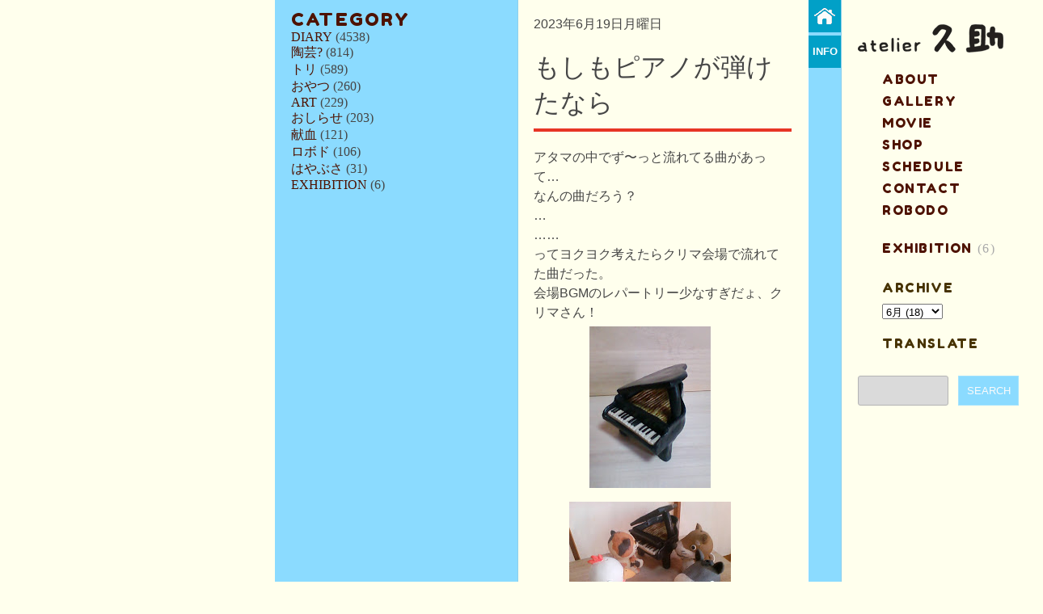

--- FILE ---
content_type: text/html; charset=UTF-8
request_url: https://www.q-suke.com/2023/06/blog-post_19.html
body_size: 17586
content:
<!DOCTYPE html>
<html lang='en' xmlns='http://www.w3.org/1999/xhtml' xmlns:b='http://www.google.com/2005/gml/b' xmlns:data='http://www.google.com/2005/gml/data' xmlns:expr='http://www.google.com/2005/gml/expr'>
<head>
<link href='https://www.blogger.com/static/v1/widgets/2944754296-widget_css_bundle.css' rel='stylesheet' type='text/css'/>
<meta content='description comes here' name='description'/>
<meta content='Virtuti-Design' name='author'/>
<meta content='width=device-width, initial-scale=1.0, minimum-scale=1.0, maximum-scale=1.0' name='viewport'/>
<meta content='text/html; charset=Shift_JIS' http-equiv='Content-Type'/>
<meta content='いぢまゆういち/いじまゆういち/atelier久助/では丁寧で細やかなこだわりの作品を作成しております。' name='description'/>
<meta content='いぢま,いじま,ゆういち,ijima,idima,yuichi,yuuichi,陶芸,フィギュア,' name='keywords'/>
<link href='http://www.q-suke.com/' rel='home' title='atelier久助'/>
<script src="//jquerycord.web.fc2.com/prefix-free.js"></script>
<script src="//ajax.googleapis.com/ajax/libs/jquery/1.4.2/jquery.min.js"></script>
<!--<script src='http://http://jquerycord.web.fc2.com/scroll.js'/>-->
<script>
<!--

$(document).ready(function(){
$('.scroll').click(function(event){
//prevent the default action for the click event
event.preventDefault();
		
//get the full url - like mysitecom/index.htm#home
var full_url = this.href;
		
//split the url by # and get the anchor target name - home in mysitecom/index.htm#home
var parts = full_url.split('#');
var trgt = parts[1];
		
//get the top offset of the target anchor
var target_offset = $('#'+trgt).offset();
var target_top = target_offset.top;
		
//goto that anchor by setting the body scroll top to anchor top
$('html, body').animate({scrollTop:target_top}, 500);
});
});

//-->
</script>
<!-- <link href='http://jquerycord.web.fc2.com/css/reset.css' rel='stylesheet'/> -->
<!-- <link href='http://jquerycord.web.fc2.com/css/stylessheet.css' rel='stylesheet'/> -->
<style>
/* ------------------------------------------------------------------------------------
--  RESET
------------------------------------------------------------------------------------ */
/* http://meyerweb.com/eric/tools/css/reset/ 
   v2.0 | 20110126
   License: none (public domain)
*/

html, body, div, span, applet, object, iframe,
h1, h2, h3, h4, h5, h6, p, blockquote, pre,
a, abbr, acronym, address, big, cite, code,
del, dfn, em, img, ins, kbd, q, s, samp,
small, strike, sub, sup, tt, var,
b, u, i, center,
dl, dt, dd, ol, ul, li,
fieldset, form, label, legend,
table, caption, tbody, tfoot, thead, tr, th, td,
article, aside, canvas, details, embed, 
figure, figcaption, footer, header, hgroup, 
menu, nav, output, ruby, section, summary,
time, mark, audio, video {
	margin: 0;
	padding: 0;
	border: 0;
	font-size: 100%;
	font: inherit;
	vertical-align: baseline;
}
/* HTML5 display-role reset for older browsers */
article, aside, details, figcaption, figure, 
footer, header, hgroup, menu, nav, section {
	display: block;
}
body {
   width:100%;
   height:100%;
}
blockquote, q {
	quotes: none;
}
blockquote:before, blockquote:after,
q:before, q:after {
	content: '';
	content: none;
}
table {
	border-collapse: collapse;
	border-spacing: 0;
}
</style>
<style>
html, body {
	  float:left;
	  width:100%;
	  height:100%;
	  margin:0;
	  padding:0;
	  color:#464646;
	  font-size:100%;
	  background-color:#FFFFED;
	  <!--background:#111 url(https://blogger.googleusercontent.com/img/b/R29vZ2xl/AVvXsEjBrl2IOk474Ujqs96iiE0zcfMIAOYV3JnsTj3c345-9CFbSEIhvp_FpT385Dm3wkTVQ4See6oi3T3oebjaIonHaGNVfLhB-kweiXiEXF5-XF4MKT9wETmd20Czwkn6XWNrwiFCQggvIiI/s1600/bg1.png) ;-->
	  background-repeat:repeat;
<!--背景色-->
}
a{
	text-decoration:none;
	outline:none;
	color:#4E1200;
}
a:hover{
	color:#E73525;
}
::selection{
	background:#ddd;
}
::-moz-selection{
	background:#ddd;
}
img{
	max-width:100%;
}
#navbar{
	display:none;
}
#wrapper{
	float:right;
	width:940px;
	height:100%;
	background:transparent;
}
ul#columns{
	float:left;
	width:100%;
	height:100%;
	list-style:none;
}
ul#columns li{
	float:left;
	list-style:none;

}
/*----------------PREFACE (FOR HOME PAGE ONLY)---------------*/
#column1{
	width:300px;
	height:100%;
	background:#8BDBFF;/*orange*/
	position:fixed;
	border-right: 1px solid rgba(151, 151, 151, 0.18);



<!--背景色-->



}
#content-holder{
	float:left;
	width:100%;
	height:100%;
	position:relative;
}
#content-holder small{
	position:absolute;
	bottom:20px;
	left:0;
	width:100%;
	text-align:center;
	font-size:0.7em;
	font-family:'メイリオ',Meiryo,'ＭＳ Ｐゴシック',sans-serif;
	color:#464646;
}
#holder{
	float:left;
	width:100%;
	height:100%;

    background:#8BDBFF url(https://blogger.googleusercontent.com/img/b/R29vZ2xl/AVvXsEhiE5TqVW1sYOF32YdEfi_giGOyP9hlFATUWo5Bd2kL8nSMwJYu8GC2DwEOTpKVtySxeH0bIDFsV98l82tl_iHwhjqwFjGkBw2MzdvH-TDp40p9SGeKjmXTXjjnaUkPOAN1QZ7QFLgB6Hw/s1600/noteback2.png);
background-repeat: repeat;


<!--背景色-->
}
#pic{
	float:left;
	width:299px;
	height:260px;
	background:#8BDBFF url(https://blogger.googleusercontent.com/img/b/R29vZ2xl/AVvXsEhGKbQ98EveXC1H77QNbL4GpW04x1oVQmKC-3mavF1AHrkp6W32Hk-c7a8Bp_rtRYMkqDq9RBA4gQASQM01EmiCmVFwm89DwbfkJJE6ZuxswSSSZyz-PejssXKqEcj2GpjJbF2z7bs5NgE/s1600/capa00006.png);
	background-repeat:no-repeat;
    background-position:0px 78px;
	border-left:1px solid rgba(255,255,255,0.2);
<!--背景色-->
}
#panel-wrap{
	float:left;
	width:100%;
	background:#01A0C7;
	border-bottom:1px solid rgba(255,255,255,0.1);
	box-shadow: 0 10px 40px rgba(0,0,0,0.2);
}
#panel{
	width:100%;
	display:none;
	background:#fafafa;
    background: -moz-linear-gradient(19% 75% 90deg, #E0E0E0, #FAFAFA);
    background: -webkit-gradient(linear, left top, left bottom, from(#FAFAFA), to(#E0E0E0));
    background-image: -o-linear-gradient(top,rgb(250,250,250),rgb(224,224,224));
	border-bottom:1px solid rgba(255,255,255,0.4);
}
#panel-content{
	margin:0 auto;
	width:220px;
	padding:40px 0;
}
#panel-content a{
	display:block;
	margin-bottom:20px;
	float:left;
}
#panel-content p{
	font-size:0.7em;
	letter-spacing:0.1em;
	color:#666;
	text-shadow:0 1px 1px #fff;
	overflow:hidden;
	width:100%;
	line-height:1.5em;
	font-family:'メイリオ',Meiryo,'ＭＳ Ｐゴシック',sans-serif;
}
.slide{
	width:60px;
	height:10px;
	margin:0 auto;
	position:relative;
}
.btn-slide{
	display: block;
    background:url(https://blogger.googleusercontent.com/img/b/R29vZ2xl/AVvXsEj9m4DSANLmq3NvHGimxDki6bIV8AT_JoowVL3MeScpjee4ipkJA7j3XXObtxvaoX0auXLMq_Hde6cHr5nj4-iy2bcCVJTRXkbTXKoDINJ4v37zqgnIbZ95z_ezjc6O5CW0tQjqoAxot2Q/s1600/plus.png);
    background-repeat:no-repeat;
	width:60px;
	height:30px;
}
.slide em {
	box-shadow:0 1px 0 rgba(0,0,0,0.2);
	background:#fafafa;
    background: -moz-linear-gradient(19% 75% 90deg, #E0E0E0, #FAFAFA);
    background: -webkit-gradient(linear, left top, left bottom, from(#FAFAFA), to(#E0E0E0));
    background-image: -o-linear-gradient(top,rgb(250,250,250),rgb(224,224,224));
	border-bottom:1px solid rgba(255,255,255,0.4);
	border-top:1px solid rgba(255,255,255,0.9);
	width: 120px;
	height: 36px;
	position: absolute;
	top: 40px;
	left: -40px;
	text-align: center;
	padding: 0 10px;
	z-index: 2;
	display: none;
	color:#6b6b6b;
	text-shadow: 0 1px 1px #fff;
	text-transform:uppercase;
	font-weight:700;
	font-size:0.9em;
	line-height:36px;
	border-radius:3px;
	font-family:'メイリオ',Meiryo,'ＭＳ Ｐゴシック',sans-serif;
}
#info{
	width:100%;
	height:100%;
	min-height:100%;
	display:block;
	border-left:1px solid rgba(255,255,255,0.25);
}
#info article{
	float:left;
	padding: 10px 20px 20px 40px;
	width:260px;
}
#info article p{	
	color:#464646;
	font-size:0.85em;
	line-height:1.6em;
	letter-spacing:0.2em;
}
.amp{
	font-family:'メイリオ',Meiryo,'ＭＳ Ｐゴシック',sans-serif;
	color:#eee;
}
/*----------------CONTENT (FOR POST PAGES ONLY)---------------*/
.separator{
	padding: 5px 0px 5px 0px;
	width:90%;
}

#main1{
	float:left;
	padding: 10px 20px 20px 20px;
}
#main1 h2{
	color:#4E1200;
	font-family:'Fredoka One';
	text-transform:uppercase;
	font-size: 1.4em;
	margin-bottom:0px;
	letter-spacing: 0.1em;
}
#main1 ul, #main1 ul li{

	float:left;
	width:100%;
	list-style:none;

}
#main1 .item-content{
	float:left;
	width:100%;
}	
#main1 .item-title{
	font-family:'メイリオ',Meiryo,'ＭＳ Ｐゴシック',sans-serif;
	text-transform:uppercase;	
	letter-spacing:0.1em;
	text-shadow: 0 1px 1px #fa5847;
	background:rgba(255,255,255,0.1);
	padding:5px;
}
#main1 .item-title a:hover{
	color:#fff;
}

#main2{
	float:left;
	padding:20px;
}

#main2 ul, #main2 ul li{
	color:#4E1200;
	float:left;
	width:100%;
	list-style:none;
	color: #4E1200;
	line-height: 1.4em;

}
#main2 h2{
	color:#4E1200;
	font-family:'メイリオ',Meiryo,'ＭＳ Ｐゴシック',sans-serif;
	text-transform:uppercase;
	font-size: 1.4em;
	margin-bottom:10px;
	letter-spacing: 0.1em;
}
#main2 ul a:hover{
	color:#ddd;
}

#PopularPosts1{
	float:left;
	width:100%;
	margin:0 0 40px 0;
}
#PopularPosts1 ul{
	margin-top:-10px;
}
/*follow by email*/
.follow-by-email{
    float:left;
    width:100%;
}
.follow-by-email form{
    float:left;
    width:100%;
    clear:both;	
    overflow:hidden;	
}
.follow-by-email form input{
	padding:10px 5px;	
	color:#fafafa;
	font-family:'メイリオ',Meiryo,'ＭＳ Ｐゴシック',sans-serif;
	font-size:0.7em;
}
form#subscribe input::-webkit-input-placeholder{
	color:#fff;
}
form#subscribe input:-moz-placeholder{
	color:#fff;
}
#follow{
	float:left;
	background: rgba(255,255,255,0.1);
	border:1px solid rgba(255,255,255,0.2);
	margin-right:10px;
    width:154px; 
}
#followsubmit{
	float:right;
    width:75px;/*total 85px*/
	background:#1f1f1f;
	border:1px solid rgba(255,255,255,0.2);
	text-transform:uppercase;
	cursor:pointer;
	display:inline-block;
}
#followsubmit:hover{
    background:#141414;	
	border:1px solid rgba(255,255,255,0.4);	
}
/*links list*/
#LinkList1{
	float:left;
	width:100%;
    margin:40px 0 0 0;
}
#LinkList1 .widget-content{
	margin-top:30px;
}
#LinkList1 li{
	margin-bottom:10px;
	padding-bottom:10px;
	border-bottom:1px solid rgba(255,255,255,0.15);
}
#LinkList1 a{
	font-family:'メイリオ',Meiryo,'ＭＳ Ｐゴシック',sans-serif;
	color:#fff;
	font-size:0.9em;
}
#LinkList1 a:hover{
	color:#111;
}

/*----------------POSTS---------------*/
#column2{
	width:319px;
    padding:20px;/*total 360px*/
	background:#FFFFED;
	margin-left:300px;
	border-right:1px solid #fff;
}
/*----------------POST---------------*/
/*---------------------------------------*/
.post{
	float:left;
	width:100%;
	margin-bottom:20px;
	background:transparent;
	margin-bottom: 50px;
}
h2.date-header{
	float:left;
	width:100%;
	text-transform:uppercase;
	font-family:'メイリオ',Meiryo,'ＭＳ Ｐゴシック',sans-serif;
	margin-bottom:20px;
}
h3.post-title{
	float:left;
	width:100%;
	text-transform:uppercase;
	font-family:'メイリオ',Meiryo,'ＭＳ Ｐゴシック',sans-serif;
	font-size:2em;	
	line-height:1.4em;
	margin-bottom:20px;	
	padding-bottom:10px;
	border-bottom:4px solid #E73525;
}
h3.post-title a{
	color:#555;
	text-shadow:0 1px 1px #fff;
}
h3.post-title a:hover{
	color: #ef422f;	
}
.post-body{
	float:left;
	width:100%;
	line-height:1.5em;
	font-family:'メイリオ',Meiryo,'ＭＳ Ｐゴシック',sans-serif;
}
.jump-link{
	float:left;
	margin: 0px 0px 20px 0px;
	width:100%;
	font-family:'メイリオ',Meiryo,'ＭＳ Ｐゴシック',sans-serif;
	text-transform:capitalize;
	-moz-transition: all 0.3s ease-out;
	-o-transition: all 0.3s ease-out;
	-khtml-transition: all 0.3s ease-out;
	-ms-transition: all 0.3s ease-out;
	-webkit-transition: all 0.3s ease-out;
	transition: all 0.3s ease-out;
}
.jump-link:hover{
	padding: 0 0 0 20px;
}
.post-author{
	font-style:italic;
	font-size:0.8em;
}
.post-timestamp{
	font-style:italic;
	font-size:0.8em;	
}
.post-comment-link{
	float:left;
	margin:10px 0;
	width:100%;
	display:block;
}
.post-labels{
	font-family:'メイリオ',Meiryo,'ＭＳ Ｐゴシック',sans-serif;
	text-transform:uppercase;
	font-size:0.8em;	
}
.post-labels a{
	margin-left:4px;
}
.post-labels a:hover{
	border:2px solid #E73525;
	padding:4px;	
	color:#808080;
}
.feed-links{
	font-family:'メイリオ',Meiryo,'ＭＳ Ｐゴシック',sans-serif;
	font-size:0.7em;
}
/*------------status message-------------*/
.status-wrap{
	float:left;
	width:100%;
	margin-bottom:40px;
	padding-bottom:10px;
	background:rgba(255,255,255,0.6);
	border-bottom:1px solid #ddd;
	font-style:italic;
	letter-spacing:0.1em;
	font-size:0.75em;
	color:#555;
}
.status-body{
	float:left;
	display:block;
}
/*------------comments-------------*/
.comments-block{
	float:left;
	width:100%;
	margin:0;
	padding:0;
}
#comment-box{
	float:left;
	width:100%;
	margin:0;
	padding:0;
}
.comments-block ol{
	float:left;
	width:100%;
	margin:20px 0;
	list-style:none;
}
li.comment{
	float:left;
	width:278px;
	background:#fff;
	padding:20px 20px 0 20px;
	border:1px solid #ddd;
	margin-bottom:10px;
}
.avatar-image-container{
	float:left;
	margin-bottom:16px;
}
.comment-block{
    float:left;
    margin-left:20px;
}
/*name*/
.comment-block cite{
	font-size:0.8em;
	font-style:italic;
	display:block;
	background:#eee;
	padding:5px 8px;
	float:right;
}
/*small text: date reply, delete*/
.secondary-text{
	font-size:0.8em;
	font-style:italic;
	display:block;
	text-decoration:none;	
	margin:0 0 20px -50px;	
}
.secondary-text a{
	text-decoration:none;	
}
/*comment body text*/
.comment-content{
	float:left;
	margin:10px 0 20px -50px;
	width:278px;
	line-height:1.4em;
	font-size:0.95em;
}
/*add comment, load more*/
.comment-thread{
	float:left;
	width:100%;
	margin:0 0 20px 0;
}
/*add comment*/
.continue{
	float:left;
	width:100%;
	margin:0;
	padding:0;
}
.continue a{
	font-family:'メイリオ',Meiryo,'ＭＳ Ｐゴシック',sans-serif;
	color: #ef422f;
	padding:0;
	margin:0;
	display:block;
	text-transform:uppercase;
	font-size:0.8em;
}
/*load more*/
.loadmore{
	float:left;
	width:100%;
	margin:0;
	padding:0;
}
.loadmore a{
	font-weight:normal;
	font-family:'メイリオ',Meiryo,'ＭＳ Ｐゴシック',sans-serif;
	font-size:0.8em;
	margin-left:5px;
	color:#808080;
}
.loadmore a:hover{
	color: #ef422f;
}
.post-comment-link{
	padding:5px 0 5px 5px;
	background:#FAFAFA;
}
h4#comment-post-message{
	font-weight:700;
	font-family:'メイリオ',Meiryo,'ＭＳ Ｐゴシック',sans-serif;
	color: #ef422f;
	padding:0;
	margin:0;
	display:block;
	text-transform:uppercase;
	font-size:0.8em;
	margin:10px 0;
}
/*Bottom nav (Older posts, newer posts, home, next posts etc)
 ---------------------------------------------------------*/
#blog-pager{
	float:left;
	width:100%;
}
#blog-pager a{
	text-align:center;
	color:#4E1200;
	text-transform:uppercase;
    font-size:0.8em;
    font-family:'メイリオ',Meiryo,'ＭＳ Ｐゴシック',sans-serif;
    letter-spacing:0.2em;
}
#blog-pager a:hover{
	color: #ef422f;
}
#blog-pager-newer-link{
	float:left;
	<!-- background:#111; -->
	padding:5px 10px;
	text-align:center;
	margin-bottom:20px;
}
#blog-pager-older-link{
	float:right;
	<!-- background:#111; -->
	padding:5px 10px;
	text-align:center;
	margin-bottom:20px;
}
a.home-link{
	<!-- background:#111; -->
	padding:5px 10px;
	text-align:center;	
	display:inline-block;
	margin-bottom:20px;
}
/*----scroll to top----*/
a.orange{
	display:block;
	float:right;
	margin-top:20px;
	text-align:center;
	line-height:26px;
	width:26px;
	height:26px;
	background:#ef422f;
	color:#fafafa;
	border:1px solid rgba(255,255,255,0.5);
	font-family:'メイリオ',Meiryo,'ＭＳ Ｐゴシック',sans-serif;
}
a.orange:hover{
	background:#e13b29;
    background: -moz-linear-gradient(19% 75% 90deg, #e13b29, #ef422f);
    background: -webkit-gradient(linear, left top, left bottom, from(#ef422f), to(#e13b29));
    background-image: -o-linear-gradient(top,rgb(225,59,41),rgb(239,66,47));
	border:1px solid rgba(255,255,255,0.4);	
}

/*----------------SUBMENU (Icons)---------------*/
#column3{
    width:40px;
    background:#8BDBFF;
	position:fixed;
	margin-left:660px;
	border-right:1px solid rgba(151, 151, 151, 0.18);
	height:100%;
	min-height:100%;
	display:block;
<!--背景色-->
}
#submenu{
	float:left;
	width:100%;
	list-style:none;
}
#submenu li{
	float:left;
	width:40px;
	height:40px;
	margin-bottom:4px;
}
/*---------------opening panel---------------*/
#faq-info{
	float:left;
	position:relative;
	width:40px;
}
.panelka{
    position: absolute;
    top: 0;
    right: 40px;
	z-index:10;
    display: none;
    background: rgba(0,0,0,0.9);
    width: 660px;
    height: auto;	
}
a.trigger{
    position: absolute;
    top: 0; 
    right: 0;
	z-index:1;
	width:20px;
	height:20px;
	line-height:20px;
    text-transform:uppercase;
    font-weight:700;
    color:#FFFFFF;
	font-family:'メイリオ',Meiryo,'ＭＳ Ｐゴシック',sans-serif;
	font-size:0.8em;
	text-align:center;
	padding:10px 0;
	width:40px;
	background:#01A0C7;
}
a.trigger:hover{
    position: absolute;
    top: 0; 
    right: 0;
	z-index:1;
    color:#fafafa;
	background:#191919;
    display: block;
}
a.active.trigger {
    background:#222;
}
.general{
	float:left;
	width:580px;
	margin:40px 80px 40px 40px;
}
.accordion{
    float:left;
    width:100%;	
	line-height:1.5em;
	font-family:'メイリオ',Meiryo,'ＭＳ Ｐゴシック',sans-serif;
}
.accordion p{
	color:#eee;
	margin-bottom:20px;
	font-size:0.9em;
}
.accordion h3{
	margin-bottom:10px;
	padding-bottom:10px;
	border-bottom:1px solid rgba(239,66,47,0.3);
	cursor:pointer;
	text-transform:uppercase;
    color:#ef422f;
	font-size:1em;
}
.general small{
	float:right;
	<!--font-style:italic;-->
	font-size:0.8em;
	color:#ddd;
	margin-top:10px;
}
/*----------------MAIN MENU + WIDGETS (ARCHIVE, LABELS)---------------*/
/*---------------------------------------*/
#column4{
    width:199px;
    padding:30px 20px 40px 20px; /*total 240px*/
    <!-- background:#FFFFED;-->
	font-family:'メイリオ',Meiryo,'ＭＳ Ｐゴシック',sans-serif;
	text-transform:uppercase;
	letter-spacing:0.1em;
	margin-left:700px;
	position:absolute;
	top:0;
	right:0;


<!--背景色-->
}
/*----------ASIDE-------*/
aside{
	float:left;
	width:100%;
}
header{
	float:left;
	width:100%;
	height:60px;
}
/*------------logo--------------*/
	h1#logo{
	width:180px;
	height:35px;
	margin-bottom:20px;
	font-weight:300;

}
h1#logo a{
    <!--color:#463200;-->
    <!--font-size:1.4em;-->
    display: block;
		
}
.glow{	
   -webkit-animation: glow 5s infinite;
   -moz-animation: glow 5s infinite;
   -o-animation: glow 5s infinite;
   -ms-animation: glow 5s infinite;
}
@-webkit-keyframes glow{
    0%{
    opacity: 1;
}
    30%{
    opacity: 0.6;
}
    60%{
    opacity: 0.8;
}
    80%{
    opacity: 0.9;
}
    100%{
    opacity:1;
}
}
@-moz-keyframes glow{
     0%{
    opacity: 1;
}
    30%{
    opacity: 0.6;
}
    60%{
    opacity: 0.8;
}
    80%{
    opacity: 0.9;
}
    100%{
    opacity:1;
}
}
@-ms-keyframes glow{
    0%{
    opacity: 1;
}
    30%{
    opacity: 0.6;
}
    60%{
    opacity: 0.8;
}
    80%{
    opacity: 0.9;
}
    100%{
    opacity:1;
}
}
aside ul{
	list-style:none;
	float:left;
	width:100%;
}
/*------------menu (page list)--------------*/
nav{
	float:left;
	width:100%;
	margin-bottom:80px;
	font-family:'Fredoka One';
}
nav ul{
	list-style:none;
}
nav li{
	float:left;
	width:100%;
	padding:0px 0px 10px 30px;
	<!--padding:10px 0;-->
	border-bottom:1px solid rgba(207,207,207,0.1);
	<!--background:url(https://blogger.googleusercontent.com/img/b/R29vZ2xl/AVvXsEi5zsxz-coeodP3kMkk9CIGnZhQnkNVBDDO1SdyuE_alZSJ_A5R0m3r1h9aJsjurP1rykrr6ZsmXGMbTIxijuR6Osbd8e-ysOlLPkOoplGCbsGPGonOWTqPQ3xOqWJUEZrrY05437u88rg/s1600/aikon04.png);-->
	background-repeat: no-repeat;
}
nav li a{
	color:#4E1200;
}
nav li a:hover{
	color:#ddd;
}
nav li.selected a{
	color:#aaa;
}
nav li.selected a:hover{
	color:#fafafa;
}	
/*----------aside widgets (labels, archive)-------------*/
aside .widget{
	float:left;
	width:100%;
	margin-bottom:20px;
	padding: 0px 0px 0px 30px;
}

aside .widget li {
padding: 0px 0px 10px 0px;
}



aside .widget h2{
	color:#463200;
	margin-bottom:10px;
	font-size:1em;
	font-family:'Fredoka One';
}
aside .widget-content ul{
	list-style:none;
	float:left;
	width:100%;
	color:#aaa;
}
aside .widget-content li{
	float:left;
	width:100%;
	line-height:1.0em;


}
aside .widget-content a{
	color:#4E1200;
	font-family:'Fredoka One';
}
aside .widget-content a:hover{
	color:#ddd;
}
/*--------search styles-----------*/
#search{
    float:left;
    width:100%;
}
#search form{
    float:left;
    width:100%;
    clear:both;	
    overflow:hidden;	
}
#search form input{
	padding:10px 5px;	
	color:#fafafa;
	font-family:'メイリオ',Meiryo,'ＭＳ Ｐゴシック',sans-serif;
}
#searchsite{
	float:left;
	background:#DADADA;
	border:1px solid #B4B4B4;
	margin-right:10px;
    width:100px; /*total 110px*/
    border-radius:3px;
}
#searchsubmit{
	float:right;
    width:75px;/*total 85px*/
	background: #8BDBFF;
	border:1px solid rgba(255,255,255,0.2);
	text-transform:uppercase;
	cursor:pointer;
}
#searchsubmit:hover{
	background:##01A0C7;
    background: -moz-linear-gradient(19% 75% 90deg, #e13b29, #ef422f);
    background: -webkit-gradient(linear, left top, left bottom, from(#ef422f), to(#e13b29));
    background-image: -o-linear-gradient(top,rgb(225,59,41),rgb(239,66,47));
	border:1px solid rgba(255,255,255,0.4);	
}

.post-article a, .text a{
	color:#E73525;
	background:#eee;
}
.post-article a:hover, .text a:hover{
	color:#343434;
}
/*-----------------------------INDIVIDUAL POST FORMATTING-------------------------*/
.post-article{
	float:left;
	width:100%;
}
.post-article article{
	float:left;
	width:100%;
	margin-bottom:20px;	
}
.post-article figure, .post-article img{
	float:left;
	width:100%;
}
.post-article figure{
	margin-bottom:20px;
}
.post-article figure a{
	display:block;
	float:left;
	width:100%;
}
/*details*/
.details-block{
	float:left;
	width:100%;
	font-family:'メイリオ',Meiryo,'ＭＳ Ｐゴシック',sans-serif;
}
.details-block h2{
	font-weight:700;
	text-transform:uppercase;
	color:#E73525;
	margin-bottom:20px;
}
.details, .details-info{
	float:left;
	width:100%;
}
.details{
	margin-bottom:20px;
}
.details-info{
	margin:0 0 10px 0;
	padding: 0 0 10px 0;
	border-bottom:1px solid #ddd;	
}
.details-info p{
	font-size:0.9em;
	text-transform:capitalize;
}
.totheright{
	float:right;
	text-transform:lowercase;
	padding:5px 8px;
	background:#eee;
	font-weight:700;
	text-shadow: 0 1px 1px #fff;
}
/*price*/
.purchase{
	float:left;
	width:100%;
    clear:both;
    margin-bottom:20px;
}
.pay{
    float:right;
    width:100%;
}
#paypal-button{
	padding:5px 20px;
	height:40px;
	width:50%;
	float:right;
	background: #E73525;
    background: -moz-linear-gradient(19% 65% 90deg,#ef422f, #fa5847, #fa5847 51%);
    background: -webkit-gradient(linear, 0% 45%, 0% 60%, from(#fa5847), to(#ef422f));
	border:1px solid rgba(255,255,255,0.9);
    box-shadow:1px 1px 2px rgba(0, 0, 0, 0.2);
	font-weight:700;
	font-size:0.9em;
	color:#fff;
	letter-spacing:0.1em;
	text-shadow:0 1px 1px rgba(0, 0, 0, 0.3);
	text-transform:uppercase;
	position:relative;
	cursor:pointer; 
}
#paypal-button:hover{
    top:1px;
	background: #E73525;
    background: -moz-linear-gradient(19% 65% 90deg,#fa5847, #ef422f, #ef422f 51%);
    background: -webkit-gradient(linear, 0% 45%, 0% 60%, from(#ef422f), to(#fa5847));
	border:1px solid rgba(255,255,255,0.9);
    box-shadow:1px 1px 2px rgba(0, 0, 0, 0.2);
}
/*---------STATIC PAGES FORMATTING--------*/
.text{
    float:left;
    width:100%;
}
.text p{
    margin-bottom:20px;
}
p.last{
    margin-bottom:0;
}
.text h1{
    font-family:'メイリオ',Meiryo,'ＭＳ Ｐゴシック',sans-serif;
    font-size:1.3em;
    text-transform:capitalize;
    margin-bottom:20px;
}
.text h2{
    font-family:'メイリオ',Meiryo,'ＭＳ Ｐゴシック',sans-serif;
    font-size:1.1em;
    text-transform:uppercase;
    margin-bottom:20px;
    padding:5px;
    background:#eee;
    display:block;
}
#request{
    float:left;
    width:100%;	
}
#gallery{
    float:left;
    width:100%;
    margin:20px 0;
}
#gallery img{
    max-width:100%;
    float:left;
}
#gallery figure{
    width:100%;
    float:left;
    margin-bottom:20px;
}
#gallery figcaption{
    float:left;
    width:100%;
    margin-top:10px;
    font-size:0.9em;
    font-style:italic;
}
#gallery figure a{
	display:block;
	float:left;
	width:100%;
}
.text form{
    margin-bottom:20px;
}
.text form, .text label, .text fieldset{
    float:left;
    width:100%;
}
.text label{
    font-size:0.8em;
    color:#515151;
    font-family:'メイリオ',Meiryo,'ＭＳ Ｐゴシック',sans-serif;
}
.text input, .text textarea{
    float:left;
    width:100%;
    padding:10px 0;
    border-top:none;
    border-left:none;
    border-right:none;
    border:1px solid #CACACA;
    margin-bottom:14px;
    background:transparent;
    font-size:0.8em;
}
.text input:hover, .text textarea:hover{
    background:#ececec;
    border-bottom:1px solid rgba(255,255,255,0.4);
    color:#555;
}
.text .ss-required-asterisk{
    margin-left:5px;
    color:#ca2400;
}
.text .buttonsubmit{  
    cursor:pointer;
    padding:5px 10px;
    background: #E73525;;
    border:1px solid rgba(255,255,255,0.2);
    font-size:0.9em;
    font-family:'メイリオ',Meiryo,'ＭＳ Ｐゴシック',sans-serif;
    color:#fff;
    text-transform:uppercase;
    display:inline-block;
    box-shadow:0 1px 0 rgba(0,0,0,0.2);
}
.text .buttonsubmit:hover{
    background: -moz-linear-gradient(19% 75% 90deg, #e13b29, #ef422f);
    background: -webkit-gradient(linear, left top, left bottom, from(#ef422f), to(#e13b29));
    background-image: -o-linear-gradient(top,rgb(225,59,41),rgb(239,66,47));
    border:1px solid rgba(255,255,255,0.4); 
}
#calendar{
    margin-top:20px;
    float:left;
}
.slideshow-container {
height: 100px;
width: 80px;
margin: 0px 0px 5px 0px;

word-wrap: break-word; /* fix for long text breaking sidebar float in IE */
overflow: hidden; /* fix for long non-text content breaking IE sidebar float */
}
</style>
<link href="//fonts.googleapis.com/css?family=Lora:400,700,400italic,700italic" rel="stylesheet">
<link href="//fonts.googleapis.com/css?family=Droid+Sans:400,700" rel="stylesheet">
<link href="//fonts.googleapis.com/css?family=Oswald:400,300,700" rel="stylesheet">
<link href="//fonts.googleapis.com/css?family=Niconne" rel="stylesheet">
<link href="//fonts.googleapis.com/css?family=Gochi+Hand" rel="stylesheet">
<link href="//fonts.googleapis.com/css?family=Fredoka+One" rel="stylesheet">
<!--[if lt IE 9]> <script src="http://html5shim.googlecode.com/svn/trunk/html5.js"></script> <![endif]-->
<!--[if IE ]><link rel="stylesheet" href="http://jquerycord.web.fc2.com/css/ie.css'" media="all"/><![endif]-->
<!--sliding-panel-->
<script>
//<![CDATA[
$(document).ready(function(){
$(".btn-slide").click(function(){
$("#panel").slideToggle("slow");
$(this).toggleClass("active"); return false;
});
});
//]]>
</script>
<!--tooltip-->
<script>
//<![CDATA[
$(document).ready(function(){
	$(".slide a").hover(function() {
	  $(this).next("em").animate({opacity: "show", top: "60"}, "slow");
	}, function() {
	  $(this).next("em").animate({opacity: "hide", top: "70"}, "fast");
	});
});
//]]>
</script>
<!--sticky links-->
<script> 
//<![CDATA[
$(function() {
var offset = $("#menu").offset();
var topPadding = 160;
$(window).scroll(function() {
if ($(window).scrollTop() > offset.top) {
$("#menu").stop().animate({
marginTop: $(window).scrollTop() - offset.top + topPadding
});
} else {
$("#menu").stop().animate({
marginTop: 0
});
};
});
});
//]]>
</script>
<!--opening panel-->
<script>
//<![CDATA[
$(document).ready(function(){
	$(".trigger").click(function(){
		$(".panelka").toggle("fast");
		$(this).toggleClass("active");
		return false;
	});
});
//]]>
</script>
<!--faq accordion-->
<script>
//<![CDATA[
$(document).ready(function(){
$(".accordion h3:first").addClass("active");
$(".accordion p:not(:first)").hide();
$(".accordion h3").click(function(){
$(this).next("p").slideToggle("slow")
.siblings("p:visible").slideUp("slow");
$(this).toggleClass("active");
$(this).siblings("h3").removeClass("active");
});
});
//]]>
</script>
<meta content='text/html; charset=UTF-8' http-equiv='Content-Type'/>
<meta content='blogger' name='generator'/>
<link href='https://www.q-suke.com/favicon.ico' rel='icon' type='image/x-icon'/>
<link href='https://www.q-suke.com/2023/06/blog-post_19.html' rel='canonical'/>
<link rel="alternate" type="application/atom+xml" title="atelier久助&#12288;いぢまゆういち - Atom" href="https://www.q-suke.com/feeds/posts/default" />
<link rel="alternate" type="application/rss+xml" title="atelier久助&#12288;いぢまゆういち - RSS" href="https://www.q-suke.com/feeds/posts/default?alt=rss" />
<link rel="service.post" type="application/atom+xml" title="atelier久助&#12288;いぢまゆういち - Atom" href="https://www.blogger.com/feeds/2756207238225032582/posts/default" />

<link rel="alternate" type="application/atom+xml" title="atelier久助&#12288;いぢまゆういち - Atom" href="https://www.q-suke.com/feeds/5094148100134553833/comments/default" />
<!--Can't find substitution for tag [blog.ieCssRetrofitLinks]-->
<link href='https://blogger.googleusercontent.com/img/b/R29vZ2xl/AVvXsEgKr2ATdGLLtlExWlFFXJsCFPxG9bzAyjLbb3sZaSGIBHKs8tvNBtS4xMX0SbpbY4jS-Kr6QRBa4G6K0OAbxZjnkheygnniS5ZLygxishcFec03vPSWzGB5FvvXuKlQUNhh7OAaYlEqZwY7h6uwWALsnTWniC0jLL1znF7KW6GrjpeNLzdzc7sviQCX/w150-h200/Fy6lwg5akAACihN.jpg' rel='image_src'/>
<meta content='https://www.q-suke.com/2023/06/blog-post_19.html' property='og:url'/>
<meta content='もしもピアノが弾けたなら' property='og:title'/>
<meta content='いぢまゆういち　による癒し系焼き物フィギュアのサイトです。是非和んで行って下さい。' property='og:description'/>
<meta content='https://blogger.googleusercontent.com/img/b/R29vZ2xl/AVvXsEgKr2ATdGLLtlExWlFFXJsCFPxG9bzAyjLbb3sZaSGIBHKs8tvNBtS4xMX0SbpbY4jS-Kr6QRBa4G6K0OAbxZjnkheygnniS5ZLygxishcFec03vPSWzGB5FvvXuKlQUNhh7OAaYlEqZwY7h6uwWALsnTWniC0jLL1znF7KW6GrjpeNLzdzc7sviQCX/w1200-h630-p-k-no-nu/Fy6lwg5akAACihN.jpg' property='og:image'/>
<title>atelier久助&#12288;いぢまゆういち: もしもピアノが弾けたなら</title>
<style id='page-skin-1' type='text/css'><!--
/*

--></style>
<link href="//jquerycord.web.fc2.com/jquery.fancybox.css" media="screen" rel="stylesheet" type="text/css">
<link href="//jquerycord.web.fc2.com/jquery.fancybox-thumbs.css" media="screen" rel="stylesheet" type="text/css">
<link href="//jquerycord.web.fc2.com/jquery.fancybox-buttons.css" media="screen" rel="stylesheet" type="text/css">
<script src="//ajax.googleapis.com/ajax/libs/jquery/1.7/jquery.min.js" type="text/javascript"></script>
<script src="//jquerycord.web.fc2.com/jquery.mousewheel-3.0.6.pack.js" type="text/javascript"></script>
<script src="//jquerycord.web.fc2.com/jquery.fancybox.js" type="text/javascript"></script>
<script src="//jquerycord.web.fc2.com/jquery.fancybox-buttons.js" type="text/javascript"></script>
<script src="//jquerycord.web.fc2.com/jquery.fancybox-thumbs.js" type="text/javascript"></script>
<script src="//jquerycord.web.fc2.com/jquery.fancybox-media.js" type="text/javascript"></script>
<script type='text/javascript'>
			$(".separator a").fancybox({
				padding: 0,

				openEffect : 'elastic',
				openSpeed  : 300,

				closeEffect : 'elastic',
				closeSpeed  : 300,

				closeClick : true,

				helpers : {
					overlay : null
				}
			});
</script>
<script type='text/javascript'>

  var _gaq = _gaq || [];
  _gaq.push(['_setAccount', 'UA-33732463-1']);
  _gaq.push(['_trackPageview']);

  (function() {
    var ga = document.createElement('script'); ga.type = 'text/javascript'; ga.async = true;
    ga.src = ('https:' == document.location.protocol ? 'https://ssl' : 'http://www') + '.google-analytics.com/ga.js';
    var s = document.getElementsByTagName('script')[0]; s.parentNode.insertBefore(ga, s);
  })();

</script>
<link href='https://www.blogger.com/dyn-css/authorization.css?targetBlogID=2756207238225032582&amp;zx=9e9510a7-46d9-48e6-8096-d68e1e0cb83b' media='none' onload='if(media!=&#39;all&#39;)media=&#39;all&#39;' rel='stylesheet'/><noscript><link href='https://www.blogger.com/dyn-css/authorization.css?targetBlogID=2756207238225032582&amp;zx=9e9510a7-46d9-48e6-8096-d68e1e0cb83b' rel='stylesheet'/></noscript>
<meta name='google-adsense-platform-account' content='ca-host-pub-1556223355139109'/>
<meta name='google-adsense-platform-domain' content='blogspot.com'/>

</head>
<body>
<div class='navbar section' id='navbar'><div class='widget Navbar' data-version='1' id='Navbar1'><script type="text/javascript">
    function setAttributeOnload(object, attribute, val) {
      if(window.addEventListener) {
        window.addEventListener('load',
          function(){ object[attribute] = val; }, false);
      } else {
        window.attachEvent('onload', function(){ object[attribute] = val; });
      }
    }
  </script>
<div id="navbar-iframe-container"></div>
<script type="text/javascript" src="https://apis.google.com/js/platform.js"></script>
<script type="text/javascript">
      gapi.load("gapi.iframes:gapi.iframes.style.bubble", function() {
        if (gapi.iframes && gapi.iframes.getContext) {
          gapi.iframes.getContext().openChild({
              url: 'https://www.blogger.com/navbar/2756207238225032582?po\x3d5094148100134553833\x26origin\x3dhttps://www.q-suke.com',
              where: document.getElementById("navbar-iframe-container"),
              id: "navbar-iframe"
          });
        }
      });
    </script><script type="text/javascript">
(function() {
var script = document.createElement('script');
script.type = 'text/javascript';
script.src = '//pagead2.googlesyndication.com/pagead/js/google_top_exp.js';
var head = document.getElementsByTagName('head')[0];
if (head) {
head.appendChild(script);
}})();
</script>
</div></div>
<div id='wrapper'>
<ul id='columns'>
<li id='column1'>
<div id='content-holder'>
<!--PREFACE-->
<div class='main section' id='main0'><div class='widget HTML' data-version='1' id='HTML1'>
</div></div>
<!--FOR ALL PAGES EXCEPT HOME-->
<div class='main section' id='main1'><div class='widget Label' data-version='1' id='Label2'>
<h2>Category</h2>
<div class='widget-content list-label-widget-content'>
<ul>
<li>
<a dir='ltr' href='https://www.q-suke.com/search/label/DIARY'>DIARY</a>
<span dir='ltr'>(4538)</span>
</li>
<li>
<a dir='ltr' href='https://www.q-suke.com/search/label/%E9%99%B6%E8%8A%B8%3F'>陶芸?</a>
<span dir='ltr'>(814)</span>
</li>
<li>
<a dir='ltr' href='https://www.q-suke.com/search/label/%E3%83%88%E3%83%AA'>トリ</a>
<span dir='ltr'>(589)</span>
</li>
<li>
<a dir='ltr' href='https://www.q-suke.com/search/label/%E3%81%8A%E3%82%84%E3%81%A4'>おやつ</a>
<span dir='ltr'>(260)</span>
</li>
<li>
<a dir='ltr' href='https://www.q-suke.com/search/label/ART'>ART</a>
<span dir='ltr'>(229)</span>
</li>
<li>
<a dir='ltr' href='https://www.q-suke.com/search/label/%E3%81%8A%E3%81%97%E3%82%89%E3%81%9B'>おしらせ</a>
<span dir='ltr'>(203)</span>
</li>
<li>
<a dir='ltr' href='https://www.q-suke.com/search/label/%E7%8C%AE%E8%A1%80'>献血</a>
<span dir='ltr'>(121)</span>
</li>
<li>
<a dir='ltr' href='https://www.q-suke.com/search/label/%E3%83%AD%E3%83%9C%E3%83%89'>ロボド</a>
<span dir='ltr'>(106)</span>
</li>
<li>
<a dir='ltr' href='https://www.q-suke.com/search/label/%E3%81%AF%E3%82%84%E3%81%B6%E3%81%95'>はやぶさ</a>
<span dir='ltr'>(31)</span>
</li>
<li>
<a dir='ltr' href='https://www.q-suke.com/search/label/EXHIBITION'>EXHIBITION</a>
<span dir='ltr'>(6)</span>
</li>
</ul>
<div class='clear'></div>
</div>
</div></div>
<div class='main2 no-items section' id='main2'></div>
</div><!--content-holder-->
</li><!--column1-->
<!--POSTS-->
<li id='column2'>
<div class='main section' id='main'><div class='widget Blog' data-version='1' id='Blog1'>
<div class='blog-posts hfeed'>
<!--Can't find substitution for tag [defaultAdStart]-->

          <div class="date-outer">
        
<h2 class='date-header'><span>2023年6月19日月曜日</span></h2>

          <div class="date-posts">
        
<div class='post-outer'>
<div class='post hentry' itemscope='itemscope' itemtype='http://schema.org/BlogPosting'>
<a name='5094148100134553833'></a>
<h3 class='post-title entry-title' itemprop='name'>
もしもピアノが弾けたなら
</h3>
<div class='post-header'>
<div class='post-header-line-1'></div>
</div>
<div class='post-body entry-content' id='post-body-5094148100134553833' itemprop='articleBody'>
<p>アタマの中でず&#12316;っと流れてる曲があって&#8230;</p><p>なんの曲だろう&#65311;</p><p>&#8230;</p><p>&#8230;&#8230;</p><p>ってヨクヨク考えたらクリマ会場で流れてた曲だった&#12290;</p><p>会場BGMのレパートリー少なすぎだょ&#12289;クリマさん&#65281;</p><div class="separator" style="clear: both; text-align: center;"><a href="https://blogger.googleusercontent.com/img/b/R29vZ2xl/AVvXsEgKr2ATdGLLtlExWlFFXJsCFPxG9bzAyjLbb3sZaSGIBHKs8tvNBtS4xMX0SbpbY4jS-Kr6QRBa4G6K0OAbxZjnkheygnniS5ZLygxishcFec03vPSWzGB5FvvXuKlQUNhh7OAaYlEqZwY7h6uwWALsnTWniC0jLL1znF7KW6GrjpeNLzdzc7sviQCX/s1280/Fy6lwg5akAACihN.jpg" imageanchor="1" style="margin-left: 1em; margin-right: 1em;"><img border="0" data-original-height="1280" data-original-width="960" height="200" src="https://blogger.googleusercontent.com/img/b/R29vZ2xl/AVvXsEgKr2ATdGLLtlExWlFFXJsCFPxG9bzAyjLbb3sZaSGIBHKs8tvNBtS4xMX0SbpbY4jS-Kr6QRBa4G6K0OAbxZjnkheygnniS5ZLygxishcFec03vPSWzGB5FvvXuKlQUNhh7OAaYlEqZwY7h6uwWALsnTWniC0jLL1znF7KW6GrjpeNLzdzc7sviQCX/w150-h200/Fy6lwg5akAACihN.jpg" width="150" /></a></div><div class="separator" style="clear: both; text-align: center;"><a href="https://blogger.googleusercontent.com/img/b/R29vZ2xl/AVvXsEhF8xZFs_QKYN0eEfGujqNDImHEIfqLONtmKNT-mmmwlokpHdMY_SOMmR1aAXdNMsMsbeT63KUufd9U_qtH1kEXkUt_UOMv1QUU-0_vdjPboChe7IEvORqI--orl0sQQTsjqELrzY6pZXnffwbekC4bSGGUAPGJaDiWVjbUA5FcX3ElPpKdduhUKtiy/s1280/Fy6lwyjagAEKj_l%20(1).jpg" imageanchor="1" style="margin-left: 1em; margin-right: 1em;"><img border="0" data-original-height="960" data-original-width="1280" height="150" src="https://blogger.googleusercontent.com/img/b/R29vZ2xl/AVvXsEhF8xZFs_QKYN0eEfGujqNDImHEIfqLONtmKNT-mmmwlokpHdMY_SOMmR1aAXdNMsMsbeT63KUufd9U_qtH1kEXkUt_UOMv1QUU-0_vdjPboChe7IEvORqI--orl0sQQTsjqELrzY6pZXnffwbekC4bSGGUAPGJaDiWVjbUA5FcX3ElPpKdduhUKtiy/w200-h150/Fy6lwyjagAEKj_l%20(1).jpg" width="200" /></a></div><p>そうだ&#65281;</p><p>ブレーメンに行こう&#65281;&#65281;</p><p>昨夜過去写真のピアノを探したせいで夢の中でこんなの出来たから</p><p>供養します&#12290;</p><p><br /></p><p>もしもピアノが弾けたなら</p><p><br /></p><p>&#9834;もしも&#12316;イラレが&#12316;つ&#12316;かえたら&#12316;</p><p>思いの&#12316;全てを&#12316;データ&#12316;にして&#12316;</p><p>さくひん&#12316;つくる&#12316;こ&#12316;と&#12316;だぁろぉ&#12316;</p><p>-&#183;-</p><p>だけど&#12316;ぼくに&#12316;はイラレがない&#12316;</p><p>みなに&#12316;みせられ&#12316;るウデも&#12316;なぃ&#12316;</p><p>&#9834;</p>
<div style='clear: both;'></div>
</div>
<div class='post-footer'>
<div class='post-footer-line post-footer-line-1'><span class='post-author vcard'>
</span>
<span class='post-timestamp'>
</span>
<span class='post-comment-link'>
</span>
<span class='post-icons'>
</span>
</div>
<div class='post-footer-line post-footer-line-2'><span class='post-labels'>
テーマ:
<a href='https://www.q-suke.com/search/label/DIARY' rel='tag'>DIARY</a>
</span>
</div>
<div class='post-footer-line post-footer-line-3'></div>
</div>
</div>
<div class='comments' id='comments'>
<a name='comments'></a>
<div id='backlinks-container'>
<div id='Blog1_backlinks-container'>
</div>
</div>
</div>
</div>

        </div></div>
      
<!--Can't find substitution for tag [adEnd]-->
</div>
<div class='blog-pager' id='blog-pager'>
<span id='blog-pager-newer-link'>
<a class='blog-pager-newer-link' href='https://www.q-suke.com/2023/06/blog-post_54.html' id='Blog1_blog-pager-newer-link' title='次の投稿'>次の投稿</a>
</span>
<span id='blog-pager-older-link'>
<a class='blog-pager-older-link' href='https://www.q-suke.com/2023/06/blog-post_18.html' id='Blog1_blog-pager-older-link' title='前の投稿'>前の投稿</a>
</span>
<a class='home-link' href='https://www.q-suke.com/'>ホーム</a>
</div>
<div class='clear'></div>
<div class='post-feeds'>
</div>
</div></div>
<a class='scroll orange' href='#columns'>&#8593;</a>
</li><!--column2-->
<!--SUBMENU-->
<li id='column3'>
<ul id='submenu'>
<li>
<div id='homeicon'><a href='https://www.q-suke.com/'><img alt='home' src='https://blogger.googleusercontent.com/img/b/R29vZ2xl/AVvXsEjg5f9TbH8MjwM8u_laL3mjrwYQzq2XGKvaWzYUxOkbqvxBwZZM87jvcucnAkTJlm5VKcaB0sCQWk3RVhbDT0EoHKvKmDFrXoDC8Zj69yUG3XRTC7k3BvqKk5n65Rv9n6ohyphenhyphenBY604hMRRU/s1600/home.png'/></a></div>
</li>
<li>
<div id='faq'>
<!--opening panel-->
<div id='faq-info'>
<div class='panelka'>
<div class='general'><!--it wraps all content of this panel-->
<div class='accordion'>
<h3>GALERIE-Tでのグループ展<br/>&#65288;終了致しました&#12290;ご来場有難うございました&#12290;&#65289;</h3>
<p>2014/9/1&#65288;月&#65289;&#65374;9/6&#65288;土&#65289;&#12289;11&#65306;00&#65374;18&#65306;00&#12288;GALERIE-T&#65288; 29,rue de Trevise 75009 paris FRANCE&#65289;にて&#12304;JYU NIN TO IRO&#12305;を開催いたします&#12290;&#12288;<a href='http://www.q-suke.com/2014/08/jyu-nin-to-iro.html'><img alt='' src='https://blogger.googleusercontent.com/img/b/R29vZ2xl/AVvXsEj-Z0EuYF1RBSNhWhnBygqgs9pfyYJuX4mpaS8-z3N37uZkGaYQrpWOaeAOE-Iqp0itYI9E6ep1UOdNnskwgor-IRtjrHk_0_mpfbQkQYQpDNt6p3R_OEJFeLCHJztKBF6D1DF7BG6L3pI/s1600/1-2.jpg'/></a></p>
<h3>Y's ARTS&#65288;ワイズアーツ&#65289;での個展<br/>&#65288;終了致しました&#12290;ご来場有難うございました&#12290;&#65289;</h3>
<p>2013/11/4&#65288;月&#65289;&#65374;11/9&#65288;土&#65289;&#12289;12&#65306;00&#65374;19&#65306;00&#65288;最終日&#65374;17&#65306;00&#65289;&#12289;&#12306;104-0061 東京都中央区銀座1-9-8 奥野ビル508  Y's ARTS&#65288;ワイズアーツ&#65289;にて&#12304;ロボド展&#12305;を開催いたします&#12290;&#12288;<a href='http://www.q-suke.com/2013/10/blog-post_8.html'><img alt='' src='https://blogger.googleusercontent.com/img/b/R29vZ2xl/AVvXsEj6eD3Ovw7KvVpIMEPlYaCsQT4GV5Wh5a9XgEguWztOMDPZiVp-7GUO1KpXS6M194XMejQJEPTihHPjnEAymIdz4f48xutm1xkWmnKhqV69ZcsphvZ4LeJ_xBldjVySQ0VqtzeTHdBedbI/s200/omote.jpg'/></a></p>
<h3>ギャラリーたかまつでの個展<br/>&#65288;終了致しました&#12290;ご来場有難うございました&#12290;&#65289;</h3>
<p>2013/6/4&#65288;火&#65289;&#65374;6/16&#65288;日&#65289;&#65288;6/10休廊&#65289;&#12289;11&#65306;00&#65374;19&#65306;00&#65288;&#12306;167-0053 東京都杉並区西荻南3-7-3&#12288;ギャラリーたかまつにて&#12289;いぢま&#12539;ゆういち展&#12288;ちいさなものたち&#12288;を開催&#12290;<img alt='ギャラリーたかまつでの個展' src='https://blogger.googleusercontent.com/img/b/R29vZ2xl/AVvXsEgfEcoLCgxOq1x1ssfejRjpSS7UMHmhSpr7jGHDksQxQziuUt66F7qp0oOjfUmzqVICeV2cB_PpVVjvCL6NcQ9RJ5ntxQcoj19UoU6AjdE0cwBd1Jg6WENOge18nM21ppvIF7ouPwK0sA/s320/omot6e9.jpg'/></p>
<h3>ギャラリーたかまつでの個展<br/>&#65288;終了致しました&#12290;ご来場有難うございました&#12290;&#65289;</h3>
<p>2013/1/29&#65288;火&#65289;&#65374;2/3&#65288;日&#65289;&#12289;11&#65306;00&#65374;19&#65306;00&#65288;&#12306;167-0053 東京都杉並区西荻南3-7-3&#12288;ギャラリーたかまつにて&#12289;いぢま&#12539;ゆういち展&#12288;ちいさなものたち&#12288;を開催&#12290;<img alt='ギャラリーたかまつでの個展' src='https://blogger.googleusercontent.com/img/b/R29vZ2xl/AVvXsEhopDjDGwSU_2oaLYTdX8Sfg_ygNxjX8ansY39ZN7Nvxb9rs8nxzmmhqYJoDoHfV6ekQqtuzl1V0FTVO715-8GSZCitiSTaTS33avouwPd34lPWKHd3mE7-_f3sieJlNOLTaIxJtoDMSg/s400/DM-%25E8%25A1%25A8.jpg '/></p>
<h3>gallery銀座一丁目での個展<br/>&#65288;終了致しました&#12290;ご来場有難うございました&#12290;&#65289;</h3>
<p>2012/10/18&#65288;木&#65289;&#65374;10/22&#65288;月&#65289;&#12289;11&#65306;00&#65374;19&#65306;00&#65288;&#12306;104-0061 東京都中央区銀座1-9-8 奥野ビル411にて&#12289;いぢま&#12539;ゆういち展&#12288;きつねの嫁入りを開催&#12290;<img alt='銀座一丁目での個展' src='https://blogger.googleusercontent.com/img/b/R29vZ2xl/AVvXsEiLxuvfTaIMjX1Us1oSiqFCjavOH_LpWyZtaHacjLNlrc-Prc19HGUecI5Y8KlTdhnjsvaPVUF6xTQ2c1TkzcD71u1tQLm6WTm67DMGlYrT0jlmZrJnXW__RFtt8kvTW6Spkh6_2eDLLg/s400/omote.jpg'/></p>
<h3>箭弓さまの&#12304;みたままつり&#12305;<br/>&#65288;終了致しました&#12290;ご来場有難うございました&#12290;&#65289;</h3>
<p>2012/8/16&#65288;木&#65289;&#65374;8/19&#65288;日&#65289;&#12289;10&#65306;00&#65374;21&#65306;00&#65288;最終日&#65374;20&#65306;00&#65289;&#12289;&#12306;355-0028 埼玉県東松山市箭弓町2-5-14箭弓稲荷神社&#65288;やきゅういなりじんじゃ&#65289;&#12289;TEL:0493-22-2104にて&#12289;いじま&#12539;ゆういち展きつねの嫁入りを開催&#12290;<a href='http://www.q-suke.com/2012/09/blog-post_125.html'><img alt='箭弓稲荷神社での個展' src='https://blogger.googleusercontent.com/img/b/R29vZ2xl/AVvXsEjigwofMIXfB6cBuLsFDxG4UuSMQ1kWsD6ENlgMcWXVecY2H4CXK9JQc5wASuFkeNbHIfrIsReEg6629kCX2ty864pgkOwv0TtAkUsaTE9ZhsJbg79PY1-Ue90JnJyOs53ynBiuKYpK96I/s1600/mitamamatsuri.jpg'/></a></p>
<h3>gallery銀座一丁目での個展<br/>&#65288;終了致しました&#12290;ご来場有難うございました&#12290;&#65289;</h3>
<p>2012/7/26&#65288;木&#65289;&#65374;7/31&#65288;火&#65289;&#12289;12&#65306;00&#65374;19&#65306;00&#65288;最終日&#65374;17&#65306;00&#65289;&#12289;&#12306;104-0061 東京都中央区銀座1-9-8 奥野ビル411にて&#12289;いじま&#12539;ゆういち展ちいさなものたちを開催&#12290;<a href='http://www.q-suke.com/2012/07/vol2.html'><img alt='銀座一丁目での個展' src='https://blogger.googleusercontent.com/img/b/R29vZ2xl/AVvXsEgrMgNTB2v-TjEnZquphh-MvGtABbvop5n-C-i3ow1m3nfjzGIJTmeQW1_PCA0rTdI4oyYKPVqW4DsSsukjKHbNQC-N0IfZh2dJb59SQblNN0i7v-uSDOYpNd76HuGPxsLmdKL-V_O3DAo/s1600/hagakiura.jpg'/></a></p>
<h3>Y's ARTS&#65288;ワイズアーツ&#65289;での個展<br/>&#65288;終了致しました&#12290;ご来場有難う御座いました&#12290;&#65289;</h3>
<p>2011/11/21&#65288;月&#65289;&#65374;11/27&#65288;日&#65289;&#12289;12&#65306;00&#65374;19&#65306;00&#65288;最終日&#65374;18&#65306;00&#65289;&#12289;&#12306;104-0061 東京都中央区銀座1-9-8 奥野ビル508  Y's ARTS&#65288;ワイズアーツ&#65289;いじま&#12539;ゆういち展ちいさなものたちを開催&#12288;<a href='http://www.q-suke.com/2011/11/vol1.html'><img alt='' src='https://blogger.googleusercontent.com/img/b/R29vZ2xl/AVvXsEhueWjGdSbUgkTSngy_SS9KE7KsSFyFy9x5kmKAcCDTl3Qh6btU-eEo02wawWNpcJYPVt8_j-5C8h5OQ8xKH-nqLiB9t1WT_QZm5G14JquuerdOU0-gb6uEGdrcQZKMqzuPH6czG8VXpZw/s1600/qsuke1.jpgl'/></a></p>
</div><!--accordion-->
<small>右上の <strong>INFO</strong> を再クリックで閉じることができますよ</small>
</div><!--general ends here-->
</div><!--panelka ends here-->
<a class='trigger' href=''>info</a>
</div><!--faq-info-->
</div><!--faq-->
</li>
</ul><!--submenu-->
</li><!--column3-->
<!--MAIN MENU-->
<li id='column4'>
<header>
<h1 class='glow' id='logo'><a href='https://www.q-suke.com/'><img border='0' src='https://blogger.googleusercontent.com/img/b/R29vZ2xl/AVvXsEgzQTNn-ZfoFkMNRuqg6kw50Ydtk_EmDR1IsC-gultnsW5wImMs1WAaG60WsXAz7n3mRzClPqPWz6CAHX4ksddCjQwpr1Ki22dRTOaZoOCdxQbrSJBDQuvML4_jUO5pCyGfoWaFL_-i-g0/s1600/aqlogo4.png'/></a></h1>
<nav>
<div class='no-items section' id='pages'></div>
</nav>
</header><!--header-->
<aside id='menu'>
<div class='sidebar section' id='sidebar'><div class='widget PageList' data-version='1' id='PageList1'>
<div class='widget-content'>
<ul>
<li>
<a href='http://www.q-suke.com/p/blog-page_27.html'>about</a>
</li>
<li>
<a href='http://www.q-suke.com/p/gallery.html'>gallery</a>
</li>
<li>
<a href='http://www.q-suke.com/p/movie.html'>MOVIE</a>
</li>
<li>
<a href='http://www.q-suke.com/p/shop.html'>shop</a>
</li>
<li>
<a href='http://www.q-suke.com/p/schedule.html'>schedule</a>
</li>
<li>
<a href='http://www.q-suke.com/p/contact.html'>contact</a>
</li>
<li>
<a href='http://www.q-suke.com/p/robodo.html'>ROBODO</a>
</li>
</ul>
<div class='clear'></div>
</div>
</div><div class='widget Label' data-version='1' id='Label1'>
<div class='widget-content list-label-widget-content'>
<ul>
<li>
<a dir='ltr' href='https://www.q-suke.com/search/label/EXHIBITION'>EXHIBITION</a>
<span dir='ltr'>(6)</span>
</li>
</ul>
<div class='clear'></div>
</div>
</div><div class='widget BlogArchive' data-version='1' id='BlogArchive1'>
<h2>archive</h2>
<div class='widget-content'>
<div id='ArchiveList'>
<div id='BlogArchive1_ArchiveList'>
<select id='BlogArchive1_ArchiveMenu'>
<option value=''>archive</option>
<option value='https://www.q-suke.com/2026/01/'>1月 (2)</option>
<option value='https://www.q-suke.com/2025/12/'>12月 (5)</option>
<option value='https://www.q-suke.com/2025/11/'>11月 (9)</option>
<option value='https://www.q-suke.com/2025/10/'>10月 (14)</option>
<option value='https://www.q-suke.com/2025/09/'>9月 (12)</option>
<option value='https://www.q-suke.com/2025/08/'>8月 (5)</option>
<option value='https://www.q-suke.com/2025/07/'>7月 (15)</option>
<option value='https://www.q-suke.com/2025/06/'>6月 (17)</option>
<option value='https://www.q-suke.com/2025/05/'>5月 (13)</option>
<option value='https://www.q-suke.com/2025/04/'>4月 (6)</option>
<option value='https://www.q-suke.com/2025/03/'>3月 (4)</option>
<option value='https://www.q-suke.com/2025/02/'>2月 (9)</option>
<option value='https://www.q-suke.com/2025/01/'>1月 (3)</option>
<option value='https://www.q-suke.com/2024/12/'>12月 (13)</option>
<option value='https://www.q-suke.com/2024/11/'>11月 (13)</option>
<option value='https://www.q-suke.com/2024/10/'>10月 (12)</option>
<option value='https://www.q-suke.com/2024/09/'>9月 (14)</option>
<option value='https://www.q-suke.com/2024/07/'>7月 (9)</option>
<option value='https://www.q-suke.com/2024/06/'>6月 (10)</option>
<option value='https://www.q-suke.com/2024/05/'>5月 (11)</option>
<option value='https://www.q-suke.com/2024/04/'>4月 (20)</option>
<option value='https://www.q-suke.com/2024/03/'>3月 (16)</option>
<option value='https://www.q-suke.com/2024/02/'>2月 (11)</option>
<option value='https://www.q-suke.com/2024/01/'>1月 (12)</option>
<option value='https://www.q-suke.com/2023/12/'>12月 (29)</option>
<option value='https://www.q-suke.com/2023/11/'>11月 (14)</option>
<option value='https://www.q-suke.com/2023/10/'>10月 (27)</option>
<option value='https://www.q-suke.com/2023/09/'>9月 (18)</option>
<option value='https://www.q-suke.com/2023/08/'>8月 (23)</option>
<option value='https://www.q-suke.com/2023/07/'>7月 (26)</option>
<option value='https://www.q-suke.com/2023/06/'>6月 (18)</option>
<option value='https://www.q-suke.com/2023/05/'>5月 (28)</option>
<option value='https://www.q-suke.com/2023/04/'>4月 (24)</option>
<option value='https://www.q-suke.com/2023/03/'>3月 (13)</option>
<option value='https://www.q-suke.com/2023/02/'>2月 (18)</option>
<option value='https://www.q-suke.com/2023/01/'>1月 (20)</option>
<option value='https://www.q-suke.com/2022/12/'>12月 (32)</option>
<option value='https://www.q-suke.com/2022/11/'>11月 (33)</option>
<option value='https://www.q-suke.com/2022/10/'>10月 (23)</option>
<option value='https://www.q-suke.com/2022/09/'>9月 (18)</option>
<option value='https://www.q-suke.com/2022/08/'>8月 (9)</option>
<option value='https://www.q-suke.com/2022/07/'>7月 (34)</option>
<option value='https://www.q-suke.com/2022/06/'>6月 (26)</option>
<option value='https://www.q-suke.com/2022/05/'>5月 (16)</option>
<option value='https://www.q-suke.com/2022/04/'>4月 (13)</option>
<option value='https://www.q-suke.com/2022/03/'>3月 (22)</option>
<option value='https://www.q-suke.com/2022/02/'>2月 (20)</option>
<option value='https://www.q-suke.com/2022/01/'>1月 (9)</option>
<option value='https://www.q-suke.com/2021/12/'>12月 (18)</option>
<option value='https://www.q-suke.com/2021/11/'>11月 (14)</option>
<option value='https://www.q-suke.com/2021/10/'>10月 (21)</option>
<option value='https://www.q-suke.com/2021/09/'>9月 (25)</option>
<option value='https://www.q-suke.com/2021/08/'>8月 (18)</option>
<option value='https://www.q-suke.com/2021/07/'>7月 (21)</option>
<option value='https://www.q-suke.com/2021/06/'>6月 (33)</option>
<option value='https://www.q-suke.com/2021/05/'>5月 (38)</option>
<option value='https://www.q-suke.com/2021/04/'>4月 (15)</option>
<option value='https://www.q-suke.com/2021/03/'>3月 (48)</option>
<option value='https://www.q-suke.com/2021/02/'>2月 (26)</option>
<option value='https://www.q-suke.com/2021/01/'>1月 (26)</option>
<option value='https://www.q-suke.com/2020/12/'>12月 (27)</option>
<option value='https://www.q-suke.com/2020/11/'>11月 (36)</option>
<option value='https://www.q-suke.com/2020/10/'>10月 (36)</option>
<option value='https://www.q-suke.com/2020/09/'>9月 (27)</option>
<option value='https://www.q-suke.com/2020/08/'>8月 (24)</option>
<option value='https://www.q-suke.com/2020/07/'>7月 (24)</option>
<option value='https://www.q-suke.com/2020/06/'>6月 (28)</option>
<option value='https://www.q-suke.com/2020/05/'>5月 (24)</option>
<option value='https://www.q-suke.com/2020/04/'>4月 (24)</option>
<option value='https://www.q-suke.com/2020/03/'>3月 (20)</option>
<option value='https://www.q-suke.com/2020/02/'>2月 (10)</option>
<option value='https://www.q-suke.com/2020/01/'>1月 (13)</option>
<option value='https://www.q-suke.com/2019/12/'>12月 (18)</option>
<option value='https://www.q-suke.com/2019/11/'>11月 (10)</option>
<option value='https://www.q-suke.com/2019/10/'>10月 (12)</option>
<option value='https://www.q-suke.com/2019/09/'>9月 (14)</option>
<option value='https://www.q-suke.com/2019/08/'>8月 (13)</option>
<option value='https://www.q-suke.com/2019/07/'>7月 (19)</option>
<option value='https://www.q-suke.com/2019/06/'>6月 (33)</option>
<option value='https://www.q-suke.com/2019/05/'>5月 (33)</option>
<option value='https://www.q-suke.com/2019/04/'>4月 (22)</option>
<option value='https://www.q-suke.com/2019/03/'>3月 (29)</option>
<option value='https://www.q-suke.com/2019/02/'>2月 (29)</option>
<option value='https://www.q-suke.com/2019/01/'>1月 (40)</option>
<option value='https://www.q-suke.com/2018/12/'>12月 (36)</option>
<option value='https://www.q-suke.com/2018/11/'>11月 (24)</option>
<option value='https://www.q-suke.com/2018/10/'>10月 (20)</option>
<option value='https://www.q-suke.com/2018/09/'>9月 (29)</option>
<option value='https://www.q-suke.com/2018/08/'>8月 (13)</option>
<option value='https://www.q-suke.com/2018/07/'>7月 (22)</option>
<option value='https://www.q-suke.com/2018/06/'>6月 (36)</option>
<option value='https://www.q-suke.com/2018/05/'>5月 (39)</option>
<option value='https://www.q-suke.com/2018/04/'>4月 (30)</option>
<option value='https://www.q-suke.com/2018/03/'>3月 (28)</option>
<option value='https://www.q-suke.com/2018/02/'>2月 (13)</option>
<option value='https://www.q-suke.com/2018/01/'>1月 (24)</option>
<option value='https://www.q-suke.com/2017/12/'>12月 (19)</option>
<option value='https://www.q-suke.com/2017/11/'>11月 (25)</option>
<option value='https://www.q-suke.com/2017/10/'>10月 (24)</option>
<option value='https://www.q-suke.com/2017/09/'>9月 (15)</option>
<option value='https://www.q-suke.com/2017/08/'>8月 (17)</option>
<option value='https://www.q-suke.com/2017/07/'>7月 (28)</option>
<option value='https://www.q-suke.com/2017/06/'>6月 (28)</option>
<option value='https://www.q-suke.com/2017/05/'>5月 (28)</option>
<option value='https://www.q-suke.com/2017/04/'>4月 (28)</option>
<option value='https://www.q-suke.com/2017/03/'>3月 (27)</option>
<option value='https://www.q-suke.com/2017/02/'>2月 (18)</option>
<option value='https://www.q-suke.com/2017/01/'>1月 (22)</option>
<option value='https://www.q-suke.com/2016/12/'>12月 (17)</option>
<option value='https://www.q-suke.com/2016/11/'>11月 (17)</option>
<option value='https://www.q-suke.com/2016/10/'>10月 (23)</option>
<option value='https://www.q-suke.com/2016/09/'>9月 (25)</option>
<option value='https://www.q-suke.com/2016/08/'>8月 (16)</option>
<option value='https://www.q-suke.com/2016/07/'>7月 (16)</option>
<option value='https://www.q-suke.com/2016/06/'>6月 (24)</option>
<option value='https://www.q-suke.com/2016/05/'>5月 (31)</option>
<option value='https://www.q-suke.com/2016/04/'>4月 (21)</option>
<option value='https://www.q-suke.com/2016/03/'>3月 (20)</option>
<option value='https://www.q-suke.com/2016/02/'>2月 (14)</option>
<option value='https://www.q-suke.com/2016/01/'>1月 (21)</option>
<option value='https://www.q-suke.com/2015/12/'>12月 (19)</option>
<option value='https://www.q-suke.com/2015/11/'>11月 (27)</option>
<option value='https://www.q-suke.com/2015/10/'>10月 (26)</option>
<option value='https://www.q-suke.com/2015/09/'>9月 (22)</option>
<option value='https://www.q-suke.com/2015/08/'>8月 (25)</option>
<option value='https://www.q-suke.com/2015/07/'>7月 (23)</option>
<option value='https://www.q-suke.com/2015/06/'>6月 (30)</option>
<option value='https://www.q-suke.com/2015/05/'>5月 (25)</option>
<option value='https://www.q-suke.com/2015/04/'>4月 (16)</option>
<option value='https://www.q-suke.com/2015/03/'>3月 (28)</option>
<option value='https://www.q-suke.com/2015/02/'>2月 (23)</option>
<option value='https://www.q-suke.com/2015/01/'>1月 (29)</option>
<option value='https://www.q-suke.com/2014/12/'>12月 (18)</option>
<option value='https://www.q-suke.com/2014/11/'>11月 (23)</option>
<option value='https://www.q-suke.com/2014/10/'>10月 (41)</option>
<option value='https://www.q-suke.com/2014/09/'>9月 (30)</option>
<option value='https://www.q-suke.com/2014/08/'>8月 (34)</option>
<option value='https://www.q-suke.com/2014/07/'>7月 (46)</option>
<option value='https://www.q-suke.com/2014/06/'>6月 (36)</option>
<option value='https://www.q-suke.com/2014/05/'>5月 (40)</option>
<option value='https://www.q-suke.com/2014/04/'>4月 (33)</option>
<option value='https://www.q-suke.com/2014/03/'>3月 (42)</option>
<option value='https://www.q-suke.com/2014/02/'>2月 (28)</option>
<option value='https://www.q-suke.com/2014/01/'>1月 (32)</option>
<option value='https://www.q-suke.com/2013/12/'>12月 (37)</option>
<option value='https://www.q-suke.com/2013/11/'>11月 (43)</option>
<option value='https://www.q-suke.com/2013/10/'>10月 (36)</option>
<option value='https://www.q-suke.com/2013/09/'>9月 (42)</option>
<option value='https://www.q-suke.com/2013/08/'>8月 (43)</option>
<option value='https://www.q-suke.com/2013/07/'>7月 (41)</option>
<option value='https://www.q-suke.com/2013/06/'>6月 (40)</option>
<option value='https://www.q-suke.com/2013/05/'>5月 (40)</option>
<option value='https://www.q-suke.com/2013/04/'>4月 (46)</option>
<option value='https://www.q-suke.com/2013/03/'>3月 (44)</option>
<option value='https://www.q-suke.com/2013/02/'>2月 (41)</option>
<option value='https://www.q-suke.com/2013/01/'>1月 (42)</option>
<option value='https://www.q-suke.com/2012/12/'>12月 (48)</option>
<option value='https://www.q-suke.com/2012/11/'>11月 (48)</option>
<option value='https://www.q-suke.com/2012/10/'>10月 (53)</option>
<option value='https://www.q-suke.com/2012/09/'>9月 (37)</option>
<option value='https://www.q-suke.com/2012/08/'>8月 (52)</option>
<option value='https://www.q-suke.com/2012/07/'>7月 (50)</option>
<option value='https://www.q-suke.com/2012/06/'>6月 (29)</option>
<option value='https://www.q-suke.com/2012/05/'>5月 (33)</option>
<option value='https://www.q-suke.com/2012/04/'>4月 (36)</option>
<option value='https://www.q-suke.com/2012/03/'>3月 (38)</option>
<option value='https://www.q-suke.com/2012/02/'>2月 (40)</option>
<option value='https://www.q-suke.com/2012/01/'>1月 (46)</option>
<option value='https://www.q-suke.com/2011/12/'>12月 (45)</option>
<option value='https://www.q-suke.com/2011/11/'>11月 (29)</option>
<option value='https://www.q-suke.com/2011/10/'>10月 (5)</option>
<option value='https://www.q-suke.com/2011/09/'>9月 (36)</option>
<option value='https://www.q-suke.com/2011/08/'>8月 (32)</option>
<option value='https://www.q-suke.com/2011/07/'>7月 (25)</option>
<option value='https://www.q-suke.com/2011/06/'>6月 (22)</option>
<option value='https://www.q-suke.com/2011/05/'>5月 (11)</option>
<option value='https://www.q-suke.com/2011/04/'>4月 (43)</option>
<option value='https://www.q-suke.com/2011/03/'>3月 (50)</option>
<option value='https://www.q-suke.com/2011/02/'>2月 (21)</option>
<option value='https://www.q-suke.com/2011/01/'>1月 (26)</option>
<option value='https://www.q-suke.com/2010/12/'>12月 (16)</option>
<option value='https://www.q-suke.com/2010/11/'>11月 (20)</option>
<option value='https://www.q-suke.com/2010/10/'>10月 (17)</option>
</select>
</div>
</div>
<div class='clear'></div>
</div>
</div><div class='widget Translate' data-version='1' id='Translate1'>
<h2 class='title'>Translate</h2>
<div id='google_translate_element'></div>
<script>
    function googleTranslateElementInit() {
      new google.translate.TranslateElement({
        pageLanguage: 'ja',
        autoDisplay: 'true',
        layout: google.translate.TranslateElement.InlineLayout.SIMPLE
      }, 'google_translate_element');
    }
  </script>
<script src='//translate.google.com/translate_a/element.js?cb=googleTranslateElementInit'></script>
<div class='clear'></div>
</div></div>
<div id='search'>
<form action='https://www.q-suke.com/search/' id='searchform' method='get'>
<input id='searchsite' name='q' onblur='if (this.value == "") {this.value = "";}' onfocus='if (this.value == "") {this.value = ""}' type='text' value=''/>
<input id='searchsubmit' type='submit' value='search'/>
</form>
</div><!--search-->
</aside>
</li><!--column4-->
</ul><!--columns-->
</div>
<!--wrapper -->
<script type='text/javascript'>
        (function(i,s,o,g,r,a,m){i['GoogleAnalyticsObject']=r;i[r]=i[r]||function(){
        (i[r].q=i[r].q||[]).push(arguments)},i[r].l=1*new Date();a=s.createElement(o),
        m=s.getElementsByTagName(o)[0];a.async=1;a.src=g;m.parentNode.insertBefore(a,m)
        })(window,document,'script','https://www.google-analytics.com/analytics.js','ga');
        ga('create', 'UA-33732463-1', 'auto', 'blogger');
        ga('blogger.send', 'pageview');
      </script>

<script type="text/javascript" src="https://www.blogger.com/static/v1/widgets/3845888474-widgets.js"></script>
<script type='text/javascript'>
window['__wavt'] = 'AOuZoY4L5iUx4u86R90md3mYiHfVkBhayg:1768741273732';_WidgetManager._Init('//www.blogger.com/rearrange?blogID\x3d2756207238225032582','//www.q-suke.com/2023/06/blog-post_19.html','2756207238225032582');
_WidgetManager._SetDataContext([{'name': 'blog', 'data': {'blogId': '2756207238225032582', 'title': 'atelier\u4e45\u52a9\u3000\u3044\u3062\u307e\u3086\u3046\u3044\u3061', 'url': 'https://www.q-suke.com/2023/06/blog-post_19.html', 'canonicalUrl': 'https://www.q-suke.com/2023/06/blog-post_19.html', 'homepageUrl': 'https://www.q-suke.com/', 'searchUrl': 'https://www.q-suke.com/search', 'canonicalHomepageUrl': 'https://www.q-suke.com/', 'blogspotFaviconUrl': 'https://www.q-suke.com/favicon.ico', 'bloggerUrl': 'https://www.blogger.com', 'hasCustomDomain': true, 'httpsEnabled': true, 'enabledCommentProfileImages': true, 'gPlusViewType': 'FILTERED_POSTMOD', 'adultContent': false, 'analyticsAccountNumber': 'UA-33732463-1', 'encoding': 'UTF-8', 'locale': 'ja', 'localeUnderscoreDelimited': 'ja', 'languageDirection': 'ltr', 'isPrivate': false, 'isMobile': false, 'isMobileRequest': false, 'mobileClass': '', 'isPrivateBlog': false, 'isDynamicViewsAvailable': true, 'feedLinks': '\x3clink rel\x3d\x22alternate\x22 type\x3d\x22application/atom+xml\x22 title\x3d\x22atelier\u4e45\u52a9\u3000\u3044\u3062\u307e\u3086\u3046\u3044\u3061 - Atom\x22 href\x3d\x22https://www.q-suke.com/feeds/posts/default\x22 /\x3e\n\x3clink rel\x3d\x22alternate\x22 type\x3d\x22application/rss+xml\x22 title\x3d\x22atelier\u4e45\u52a9\u3000\u3044\u3062\u307e\u3086\u3046\u3044\u3061 - RSS\x22 href\x3d\x22https://www.q-suke.com/feeds/posts/default?alt\x3drss\x22 /\x3e\n\x3clink rel\x3d\x22service.post\x22 type\x3d\x22application/atom+xml\x22 title\x3d\x22atelier\u4e45\u52a9\u3000\u3044\u3062\u307e\u3086\u3046\u3044\u3061 - Atom\x22 href\x3d\x22https://www.blogger.com/feeds/2756207238225032582/posts/default\x22 /\x3e\n\n\x3clink rel\x3d\x22alternate\x22 type\x3d\x22application/atom+xml\x22 title\x3d\x22atelier\u4e45\u52a9\u3000\u3044\u3062\u307e\u3086\u3046\u3044\u3061 - Atom\x22 href\x3d\x22https://www.q-suke.com/feeds/5094148100134553833/comments/default\x22 /\x3e\n', 'meTag': '', 'adsenseHostId': 'ca-host-pub-1556223355139109', 'adsenseHasAds': false, 'adsenseAutoAds': false, 'boqCommentIframeForm': true, 'loginRedirectParam': '', 'isGoogleEverywhereLinkTooltipEnabled': true, 'view': '', 'dynamicViewsCommentsSrc': '//www.blogblog.com/dynamicviews/4224c15c4e7c9321/js/comments.js', 'dynamicViewsScriptSrc': '//www.blogblog.com/dynamicviews/2dfa401275732ff9', 'plusOneApiSrc': 'https://apis.google.com/js/platform.js', 'disableGComments': true, 'interstitialAccepted': false, 'sharing': {'platforms': [{'name': '\u30ea\u30f3\u30af\u3092\u53d6\u5f97', 'key': 'link', 'shareMessage': '\u30ea\u30f3\u30af\u3092\u53d6\u5f97', 'target': ''}, {'name': 'Facebook', 'key': 'facebook', 'shareMessage': 'Facebook \u3067\u5171\u6709', 'target': 'facebook'}, {'name': 'BlogThis!', 'key': 'blogThis', 'shareMessage': 'BlogThis!', 'target': 'blog'}, {'name': '\xd7', 'key': 'twitter', 'shareMessage': '\xd7 \u3067\u5171\u6709', 'target': 'twitter'}, {'name': 'Pinterest', 'key': 'pinterest', 'shareMessage': 'Pinterest \u3067\u5171\u6709', 'target': 'pinterest'}, {'name': '\u30e1\u30fc\u30eb', 'key': 'email', 'shareMessage': '\u30e1\u30fc\u30eb', 'target': 'email'}], 'disableGooglePlus': true, 'googlePlusShareButtonWidth': 0, 'googlePlusBootstrap': '\x3cscript type\x3d\x22text/javascript\x22\x3ewindow.___gcfg \x3d {\x27lang\x27: \x27ja\x27};\x3c/script\x3e'}, 'hasCustomJumpLinkMessage': true, 'jumpLinkMessage': '\u3082\u3063\u3068\u8aad\u3080\xbb', 'pageType': 'item', 'postId': '5094148100134553833', 'postImageThumbnailUrl': 'https://blogger.googleusercontent.com/img/b/R29vZ2xl/AVvXsEgKr2ATdGLLtlExWlFFXJsCFPxG9bzAyjLbb3sZaSGIBHKs8tvNBtS4xMX0SbpbY4jS-Kr6QRBa4G6K0OAbxZjnkheygnniS5ZLygxishcFec03vPSWzGB5FvvXuKlQUNhh7OAaYlEqZwY7h6uwWALsnTWniC0jLL1znF7KW6GrjpeNLzdzc7sviQCX/s72-w150-c-h200/Fy6lwg5akAACihN.jpg', 'postImageUrl': 'https://blogger.googleusercontent.com/img/b/R29vZ2xl/AVvXsEgKr2ATdGLLtlExWlFFXJsCFPxG9bzAyjLbb3sZaSGIBHKs8tvNBtS4xMX0SbpbY4jS-Kr6QRBa4G6K0OAbxZjnkheygnniS5ZLygxishcFec03vPSWzGB5FvvXuKlQUNhh7OAaYlEqZwY7h6uwWALsnTWniC0jLL1znF7KW6GrjpeNLzdzc7sviQCX/w150-h200/Fy6lwg5akAACihN.jpg', 'pageName': '\u3082\u3057\u3082\u30d4\u30a2\u30ce\u304c\u5f3e\u3051\u305f\u306a\u3089', 'pageTitle': 'atelier\u4e45\u52a9\u3000\u3044\u3062\u307e\u3086\u3046\u3044\u3061: \u3082\u3057\u3082\u30d4\u30a2\u30ce\u304c\u5f3e\u3051\u305f\u306a\u3089', 'metaDescription': ''}}, {'name': 'features', 'data': {}}, {'name': 'messages', 'data': {'edit': '\u7de8\u96c6', 'linkCopiedToClipboard': '\u30ea\u30f3\u30af\u3092\u30af\u30ea\u30c3\u30d7\u30dc\u30fc\u30c9\u306b\u30b3\u30d4\u30fc\u3057\u307e\u3057\u305f\u3002', 'ok': 'OK', 'postLink': '\u6295\u7a3f\u306e\u30ea\u30f3\u30af'}}, {'name': 'template', 'data': {'name': 'custom', 'localizedName': '\u30ab\u30b9\u30bf\u30e0', 'isResponsive': false, 'isAlternateRendering': false, 'isCustom': true}}, {'name': 'view', 'data': {'classic': {'name': 'classic', 'url': '?view\x3dclassic'}, 'flipcard': {'name': 'flipcard', 'url': '?view\x3dflipcard'}, 'magazine': {'name': 'magazine', 'url': '?view\x3dmagazine'}, 'mosaic': {'name': 'mosaic', 'url': '?view\x3dmosaic'}, 'sidebar': {'name': 'sidebar', 'url': '?view\x3dsidebar'}, 'snapshot': {'name': 'snapshot', 'url': '?view\x3dsnapshot'}, 'timeslide': {'name': 'timeslide', 'url': '?view\x3dtimeslide'}, 'isMobile': false, 'title': '\u3082\u3057\u3082\u30d4\u30a2\u30ce\u304c\u5f3e\u3051\u305f\u306a\u3089', 'description': '\u3044\u3062\u307e\u3086\u3046\u3044\u3061\u3000\u306b\u3088\u308b\u7652\u3057\u7cfb\u713c\u304d\u7269\u30d5\u30a3\u30ae\u30e5\u30a2\u306e\u30b5\u30a4\u30c8\u3067\u3059\u3002\u662f\u975e\u548c\u3093\u3067\u884c\u3063\u3066\u4e0b\u3055\u3044\u3002', 'featuredImage': 'https://blogger.googleusercontent.com/img/b/R29vZ2xl/AVvXsEgKr2ATdGLLtlExWlFFXJsCFPxG9bzAyjLbb3sZaSGIBHKs8tvNBtS4xMX0SbpbY4jS-Kr6QRBa4G6K0OAbxZjnkheygnniS5ZLygxishcFec03vPSWzGB5FvvXuKlQUNhh7OAaYlEqZwY7h6uwWALsnTWniC0jLL1znF7KW6GrjpeNLzdzc7sviQCX/w150-h200/Fy6lwg5akAACihN.jpg', 'url': 'https://www.q-suke.com/2023/06/blog-post_19.html', 'type': 'item', 'isSingleItem': true, 'isMultipleItems': false, 'isError': false, 'isPage': false, 'isPost': true, 'isHomepage': false, 'isArchive': false, 'isLabelSearch': false, 'postId': 5094148100134553833}}]);
_WidgetManager._RegisterWidget('_NavbarView', new _WidgetInfo('Navbar1', 'navbar', document.getElementById('Navbar1'), {}, 'displayModeFull'));
_WidgetManager._RegisterWidget('_HTMLView', new _WidgetInfo('HTML1', 'main0', document.getElementById('HTML1'), {}, 'displayModeFull'));
_WidgetManager._RegisterWidget('_LabelView', new _WidgetInfo('Label2', 'main1', document.getElementById('Label2'), {}, 'displayModeFull'));
_WidgetManager._RegisterWidget('_BlogView', new _WidgetInfo('Blog1', 'main', document.getElementById('Blog1'), {'cmtInteractionsEnabled': false, 'lightboxEnabled': true, 'lightboxModuleUrl': 'https://www.blogger.com/static/v1/jsbin/4268964403-lbx__ja.js', 'lightboxCssUrl': 'https://www.blogger.com/static/v1/v-css/828616780-lightbox_bundle.css'}, 'displayModeFull'));
_WidgetManager._RegisterWidget('_PageListView', new _WidgetInfo('PageList1', 'sidebar', document.getElementById('PageList1'), {'title': '', 'links': [{'isCurrentPage': false, 'href': 'http://www.q-suke.com/p/blog-page_27.html', 'title': 'about'}, {'isCurrentPage': false, 'href': 'http://www.q-suke.com/p/gallery.html', 'title': 'gallery'}, {'isCurrentPage': false, 'href': 'http://www.q-suke.com/p/movie.html', 'title': 'MOVIE'}, {'isCurrentPage': false, 'href': 'http://www.q-suke.com/p/shop.html', 'title': 'shop'}, {'isCurrentPage': false, 'href': 'http://www.q-suke.com/p/schedule.html', 'title': 'schedule'}, {'isCurrentPage': false, 'href': 'http://www.q-suke.com/p/contact.html', 'title': 'contact'}, {'isCurrentPage': false, 'href': 'http://www.q-suke.com/p/robodo.html', 'title': 'ROBODO'}], 'mobile': false, 'showPlaceholder': true, 'hasCurrentPage': false}, 'displayModeFull'));
_WidgetManager._RegisterWidget('_LabelView', new _WidgetInfo('Label1', 'sidebar', document.getElementById('Label1'), {}, 'displayModeFull'));
_WidgetManager._RegisterWidget('_BlogArchiveView', new _WidgetInfo('BlogArchive1', 'sidebar', document.getElementById('BlogArchive1'), {'languageDirection': 'ltr', 'loadingMessage': '\u8aad\u307f\u8fbc\u307f\u4e2d\x26hellip;'}, 'displayModeFull'));
_WidgetManager._RegisterWidget('_TranslateView', new _WidgetInfo('Translate1', 'sidebar', document.getElementById('Translate1'), {}, 'displayModeFull'));
</script>
</body>
</html>

--- FILE ---
content_type: text/plain
request_url: https://www.google-analytics.com/j/collect?v=1&_v=j102&a=1515492684&t=pageview&_s=1&dl=https%3A%2F%2Fwww.q-suke.com%2F2023%2F06%2Fblog-post_19.html&ul=en-us%40posix&dt=atelier%E4%B9%85%E5%8A%A9%E3%80%80%E3%81%84%E3%81%A2%E3%81%BE%E3%82%86%E3%81%86%E3%81%84%E3%81%A1%3A%20%E3%82%82%E3%81%97%E3%82%82%E3%83%94%E3%82%A2%E3%83%8E%E3%81%8C%E5%BC%BE%E3%81%91%E3%81%9F%E3%81%AA%E3%82%89&sr=1280x720&vp=1280x720&_u=IEBAAEABAAAAACAAI~&jid=620532413&gjid=1034068358&cid=1421484814.1768741276&tid=UA-33732463-1&_gid=678855831.1768741276&_r=1&_slc=1&z=1951412430
body_size: -449
content:
2,cG-Q81T3BTNC7